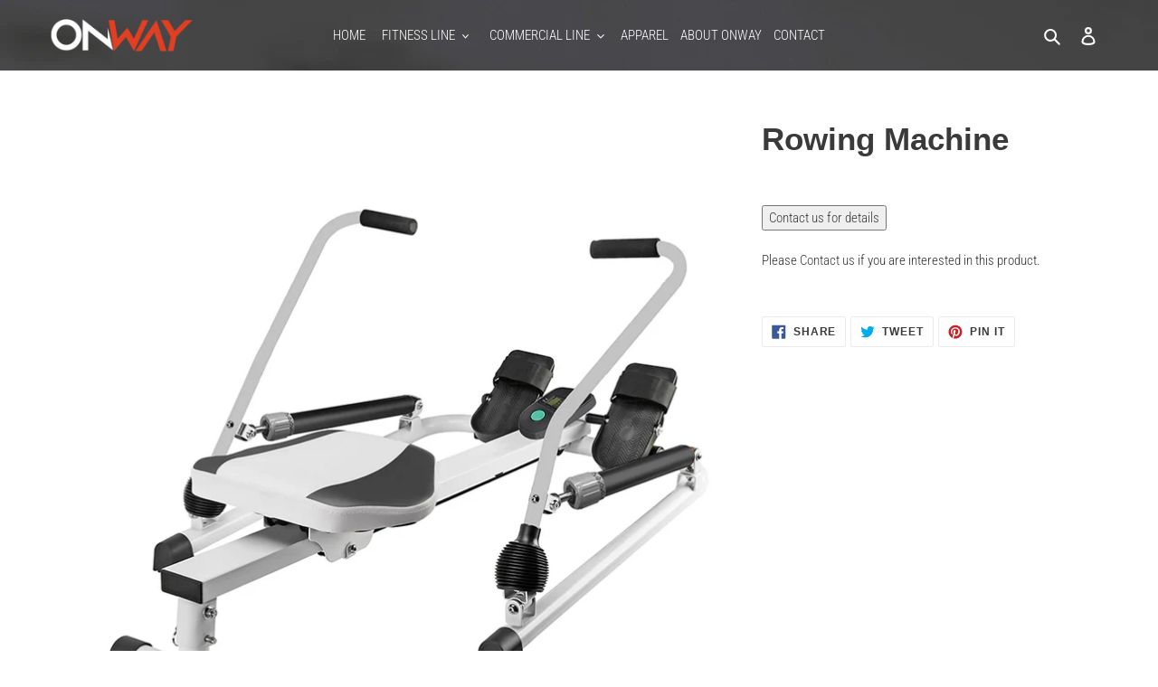

--- FILE ---
content_type: text/css
request_url: https://owfitness.com/cdn/shop/t/4/assets/onway.css?v=129637875165501516361652176284
body_size: -589
content:
.site-header, #shopify-section-header { 
 background:url("/cdn/shop/files/header.jpg?v=1652176077")!important;
}

body { border:1px solid red; }